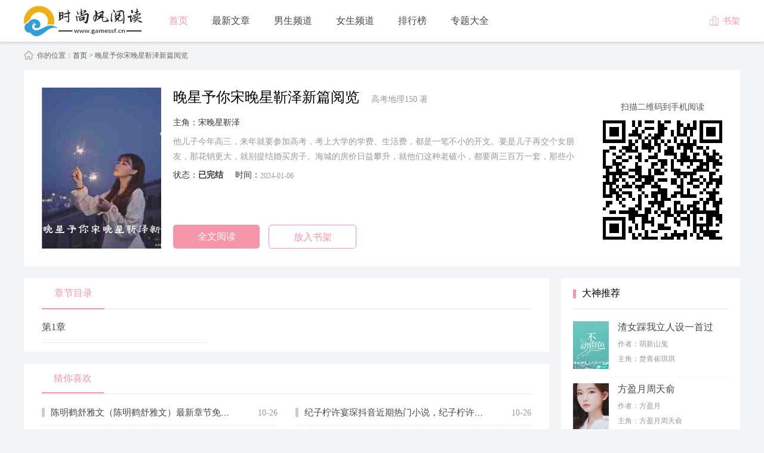

--- FILE ---
content_type: text/html;charset=utf-8
request_url: https://www.gamessf.cn/book/10680.html
body_size: 4529
content:
<!DOCTYPE html>
<html>
<head>
    <meta http-equiv="Content-Type" content="text/html; charset=utf-8" />
    <title>晚星予你宋晚星靳泽新篇阅览_主角叫宋晚星靳泽的小说全文阅读-时尚风阅读网</title>
    <meta name="keywords" content="晚星予你宋晚星靳泽新篇阅览, 高考地理150 , 宋晚星靳泽,晚星予你宋晚星靳泽新篇阅览小说" />
    <meta name="description" content="他儿子今年高三，来年就要参加高考，考上大学的学费、生活费，都是一笔不小的开支。要是儿子再交个女朋友，那花销更大，就别提结婚买房子。海城的房价日益攀升，就他们这种老破小，都要两三百万一套，那些小洋房大平层的，价格都是五百万以上的！这要不从宋晚星身上捞点，他自己可攒不够给儿子...火爆新书《晚星予你宋晚星靳泽新篇阅览》是来自作者佚名所编写的都市风格的小说，小说中的主人公是 宋晚星靳泽，文中感情叙述细腻，情节跌宕起伏，却又顺畅自然。下面是简介：,主角叫宋晚星靳泽的小说全文阅读" />
    <link rel="stylesheet" href="/css/style.css">
    <meta name="applicable-device" content="pc" />
	<meta name="mobile-agent" content="format=xhtml;url=https://m.gamessf.cn/book/10680.html">
	<meta name="mobile-agent" content="format=html5;url=https://m.gamessf.cn/book/10680.html">
	<link rel="alternate" media="only screen and(max-width: 640px)" href="https://m.gamessf.cn/book/10680.html" />
	<link rel="stylesheet" type="text/css" href="/css/base.css" />
	<script type="text/javascript" src="/js/jquery-1.9.1.min.js"></script>
	<script type="text/javascript" src="/js/jquery.superslide.2.1.1.js"></script>
	<script type="text/javascript" src="/js/qrcode.js"></script>
	<script type="text/javascript" src="/js/checkmobile.js"></script>
	<link rel="shortcut icon" href="/favicon.ico" />
	<link rel="stylesheet" type="text/css" href="/css/blue2.css" />
</head>

<body id="kus" class="page-book">
<div class="header">
	<div class="main">
		<a href="/" class="logo" style="background-image:url(/images/logo.png); "></a>
		<div class="nav"> 
			<a href="/" title="首页">首页</a>
			<a href="/news/" title="最新文章">最新文章</a>
			<a href="/nanpin/" title="男生频道">男生频道</a>
			<a href="/nvpin/" title="女生频道">女生频道</a>
			<a href="/top/" title="阅读排行榜">排行榜</a>
			<a href="/zt/" title="专题大全">专题大全</a>
		</div>
        <!--<form id="formsearch" autocomplete="off" onsubmit="checkSearchFocus('searchtxt')" action="/search" target="_blank" class="search"> <input type="text" name="q" placeholder="请输入书名/作者/标签" autocomplete="off"> <button type="submit" value="yes">搜索</button> </form>-->
		<div class="enroll">
			<a href="javascript:void(0)" class="click_pop"><i class="iconfont">&#xe605;</i>书架</a>
			<div class="bgPop"></div>
			<div class="pop">
				<div class="e-pop"></div>
				<div class="pop-foot"><input type="button" value="关闭" class="pop-cancel pop-close" /></div>
			</div>
		</div>
	</div>
</div>    <div class="column">你的位置：<a href="/"  title="时尚风阅读网" >首页 </a> &gt;  晚星予你宋晚星靳泽新篇阅览</div> <div class="ku-top">
            <img src="/uploads/2023/11/13/65523933cad81.jpg" alt="晚星予你宋晚星靳泽新篇阅览" />
            <h1>晚星予你宋晚星靳泽新篇阅览<i>高考地理150 著</i></h1>
            <div class="ku-top01">
                <div class="kt-01"></div>
                <div class="kt-04"></div>
                <span><i>主角：宋晚星靳泽</i></span>
                <div class="kt-02">他儿子今年高三，来年就要参加高考，考上大学的学费、生活费，都是一笔不小的开支。要是儿子再交个女朋友，那花销更大，就别提结婚买房子。海城的房价日益攀升，就他们这种老破小，都要两三百万一套，那些小洋房大平层的，价格都是五百万以上的！这要不从宋晚星身上捞点，他自己可攒不够给儿子...火爆新书《晚星予你宋晚星靳泽新篇阅览》是来自作者佚名所编写的都市风格的小说，小说中的主人公是 宋晚星靳泽，文中感情叙述细腻，情节跌宕起伏，却又顺畅自然。下面是简介：...</div>
                <span>
                    <i><em>状态：</em><u class="u-btn02">已完结</u></i>
                    <i><em>时间：</em><u class="u-btn03">2024-01-06</u></i>
                </span>
            </div>
            <div class="kt-03">
                <a href="javascript:void(0)" data-url="https://m.gamessf.cn/read.html" class="btn-01 reading">全文阅读</a>
                <a href="javascript:void(0)" data-bookid="10680" class="btn-02 add-bookshelf">放入书架</a>
            </div>
            <div class="eweima">
                <p>扫描二维码到手机阅读</p>
                <ul>
                    <li id="qs"></li>
                </ul>
            </div>
    </div>
    <div class="kulist">
        <div class="kulist-left">
            <div class="heads">
                <ul class="head-tabs">
                    <li>章节目录</li>
                </ul>
            </div>
            <div class="bd">
                <!-- 章节列表 -->
                <div class="chapter-list">
                    <ul>
											<li><a href="/news/35275.html" title="宋晚星靳泽 晚星予你宋晚星靳泽新篇阅览热门小说在哪免费看" target="_blank">第1章</a></li>
										</ul>
                </div>
            </div>
            <div class="related">
                <h4 class="tit3"><span>猜你喜欢</span></h4>
                <div class="related-list">
                    <ul>
													<li><a href="/news/91.html" title="陈明鹤舒雅文（陈明鹤舒雅文）最新章节免费阅读全文-陈明鹤舒雅文完结小说在线阅读" target="_blank">陈明鹤舒雅文（陈明鹤舒雅文）最新章节免费阅读全文-陈明鹤舒雅文完结小说在线阅读</a><span>10-26</span></li>
													<li><a href="/news/92.html" title="纪子柠许宴琛抖音近期热门小说，纪子柠许宴琛全集在线阅读" target="_blank">纪子柠许宴琛抖音近期热门小说，纪子柠许宴琛全集在线阅读</a><span>10-26</span></li>
													<li><a href="/news/93.html" title="热点小说纪子柠许宴琛最新章节免费阅读，纪子柠许宴琛小说全文无删减版" target="_blank">热点小说纪子柠许宴琛最新章节免费阅读，纪子柠许宴琛小说全文无删减版</a><span>10-26</span></li>
													<li><a href="/news/94.html" title="沈初雪陆哲军(沈初雪陆哲军)免费阅读最新章节" target="_blank">沈初雪陆哲军(沈初雪陆哲军)免费阅读最新章节</a><span>10-26</span></li>
													<li><a href="/news/95.html" title="沈初雪陆哲军小说完整版全文在线赏析-沈初雪陆哲军小说全文大结局已完结" target="_blank">沈初雪陆哲军小说完整版全文在线赏析-沈初雪陆哲军小说全文大结局已完结</a><span>10-26</span></li>
													<li><a href="/news/97.html" title="新上热文小说沈念念傅时璟 沈念念傅时璟最新章节" target="_blank">新上热文小说沈念念傅时璟 沈念念傅时璟最新章节</a><span>10-26</span></li>
													<li><a href="/news/99.html" title="沈念念傅时璟精彩热门小说无弹窗，沈念念傅时璟全文免费阅读" target="_blank">沈念念傅时璟精彩热门小说无弹窗，沈念念傅时璟全文免费阅读</a><span>10-26</span></li>
													<li><a href="/news/100.html" title="沈青语傅笙然免费小说 沈青语傅笙然全文阅读目录" target="_blank">沈青语傅笙然免费小说 沈青语傅笙然全文阅读目录</a><span>10-26</span></li>
													<li><a href="/news/101.html" title="热文沈青语傅笙然小说全文阅读-抖音新书热荐沈青语傅笙然" target="_blank">热文沈青语傅笙然小说全文阅读-抖音新书热荐沈青语傅笙然</a><span>10-26</span></li>
													<li><a href="/news/103.html" title="好看言情小说楚乔乔孟泽 楚乔乔孟泽结局是什么" target="_blank">好看言情小说楚乔乔孟泽 楚乔乔孟泽结局是什么</a><span>10-26</span></li>
													<li><a href="/news/105.html" title="全章节小说楚乔乔孟泽 楚乔乔孟泽免费全文阅读" target="_blank">全章节小说楚乔乔孟泽 楚乔乔孟泽免费全文阅读</a><span>10-26</span></li>
													<li><a href="/news/106.html" title="急求秦九川云染蓝河云川小说免费资源" target="_blank">急求秦九川云染蓝河云川小说免费资源</a><span>10-26</span></li>
											</ul>
                </div>
            </div>
            <div class="txtboxe" id="specialbox">
                <div class="hd">
                    <ul><li class="on">大家还在看</li></ul>
                </div>
                <div class="bd">
					<div>
                        <ul>
													<li><a target="_blank" href="/book/103.html"><img src="/uploads/2023/10/26/653a8c2560d3e.jpg" alt="来迟" /><b>来迟</b></a><span><i>作者：林言</i><em>主角：周叙林言</em></span> </li>
													<li><a target="_blank" href="/book/104.html"><img src="/uploads/2023/10/26/653a8c275abc4.jpg" alt="童楠薄言臻" /><b>童楠薄言臻</b></a><span><i>作者：薄言臻</i><em>主角：童楠薄言臻</em></span> </li>
													<li><a target="_blank" href="/book/105.html"><img src="/uploads/2023/10/26/653a8c289ce46.jpg" alt="学渣被顶级学府特招，全校震惊！" /><b>学渣被顶级学府特招，全校震惊！</b></a><span><i>作者：龙泉东星</i><em>主角：苏木孙翔</em></span> </li>
													<li><a target="_blank" href="/book/106.html"><img src="/uploads/2023/10/26/653a8c2950c1d.jpg" alt="凶猛老太婆" /><b>凶猛老太婆</b></a><span><i>作者：文聪</i><em>主角：文聪束脩</em></span> </li>
													<li><a target="_blank" href="/book/107.html"><img src="/uploads/2023/10/26/653a8c2a4c564.jpg" alt="寡妇梦破碎，她收拾包狱要出家！" /><b>寡妇梦破碎，她收拾包狱要出家！</b></a><span><i>作者：赵瑾</i><em>主角：赵瑾裴承志</em></span> </li>
													<li><a target="_blank" href="/book/108.html"><img src="/uploads/2023/10/26/653a8c2b14961.jpg" alt="沈姣裴谨" /><b>沈姣裴谨</b></a><span><i>作者：沈姣</i><em>主角：沈姣裴谨</em></span> </li>
												</ul>
                    </div>
				</div>
            </div>
            <div class="ku-04">
                <h4 class="tit3"><span>最新收录</span></h4>
                <ul class="ts">
										<li><a href="/book/109.html" target="_blank"><img src="/uploads/2023/10/26/653a8c2bd755c.jpg" alt="宋知夏陆宴白" /><b>宋知夏陆宴白</b></a><i>陆宴白-著</i></li>
										<li><a href="/book/110.html" target="_blank"><img src="/uploads/2023/10/26/653a8c2cd0488.jpg" alt="孟珏霜倪容恒" /><b>孟珏霜倪容恒</b></a><i>孟珏霜-著</i></li>
										<li><a href="/book/111.html" target="_blank"><img src="/uploads/2023/10/26/653a8c2defb0c.jpg" alt="唐诗仪付誉谦" /><b>唐诗仪付誉谦</b></a><i>唐诗仪-著</i></li>
										<li><a href="/book/112.html" target="_blank"><img src="/uploads/2023/10/26/653a8c2ee1792.jpg" alt="姜九歌傅燕行" /><b>姜九歌傅燕行</b></a><i>姜九歌-著</i></li>
										<li><a href="/book/113.html" target="_blank"><img src="/uploads/2023/10/26/653a8c2fb250d.jpg" alt="桑舒岑宴珣" /><b>桑舒岑宴珣</b></a><i>桑舒岑-著</i></li>
										<li><a href="/book/114.html" target="_blank"><img src="/uploads/2023/10/26/653a8c3079503.jpg" alt="神医小娇妻救了国公府满门" /><b>神医小娇妻救了国公府满门</b></a><i>赫知冉-著</i></li>
										<li><a href="/book/115.html" target="_blank"><img src="/uploads/2023/10/26/653a8c311729e.jpg" alt="渣女踩我立人设一首过火引爆全网" /><b>渣女踩我立人设一首过火引爆全网</b></a><i>萌新山鬼-著</i></li>
										<li><a href="/book/116.html" target="_blank"><img src="/uploads/2023/10/26/653a8c31f3b55.jpg" alt="方盈月周天俞" /><b>方盈月周天俞</b></a><i>方盈月-著</i></li>
										<li><a href="/book/117.html" target="_blank"><img src="/uploads/2023/10/26/653a8c32dd60f.jpg" alt="凌司夜林希" /><b>凌司夜林希</b></a><i>凌司夜-著</i></li>
										<li><a href="/book/118.html" target="_blank"><img src="/uploads/2023/10/26/653a8c33b7b7f.jpg" alt="追杀一击" /><b>追杀一击</b></a><i>魏疆-著</i></li>
										<li><a href="/book/119.html" target="_blank"><img src="/uploads/2023/10/26/653a8c34a7fde.jpg" alt="凤九卿轩辕容锦" /><b>凤九卿轩辕容锦</b></a><i>轩辕容锦-著</i></li>
										<li><a href="/book/120.html" target="_blank"><img src="/uploads/2023/10/26/653a8c35c0753.jpg" alt="梦月荆棘" /><b>梦月荆棘</b></a><i>纪宁-著</i></li>
									</ul>
            </div>
            
        </div>
        <div class="kulist-right">
            <div class="ku-03">
                <h4 class="tit4">大神推荐</h4>
                <ul class="ts">
										<li class="ku-li01"><a href="/book/115.html" target="_blank"><img src="/uploads/2023/10/26/653a8c311729e.jpg" alt="渣女踩我立人设一首过火引爆全网" /><b>渣女踩我立人设一首过火引爆全网</b></a><i>作者：萌新山鬼</i><span>主角：楚青崔琪琪</span></li>
										<li class="ku-li01"><a href="/book/116.html" target="_blank"><img src="/uploads/2023/10/26/653a8c31f3b55.jpg" alt="方盈月周天俞" /><b>方盈月周天俞</b></a><i>作者：方盈月</i><span>主角：方盈月周天俞</span></li>
										<li class="ku-li01"><a href="/book/117.html" target="_blank"><img src="/uploads/2023/10/26/653a8c32dd60f.jpg" alt="凌司夜林希" /><b>凌司夜林希</b></a><i>作者：凌司夜</i><span>主角：凌司夜林希</span></li>
										<li class="ku-li01"><a href="/book/118.html" target="_blank"><img src="/uploads/2023/10/26/653a8c33b7b7f.jpg" alt="追杀一击" /><b>追杀一击</b></a><i>作者：魏疆</i><span>主角：魏冉阿景魏疆</span></li>
										<li class="ku-li01"><a href="/book/119.html" target="_blank"><img src="/uploads/2023/10/26/653a8c34a7fde.jpg" alt="凤九卿轩辕容锦" /><b>凤九卿轩辕容锦</b></a><i>作者：轩辕容锦</i><span>主角：凤九卿轩辕容锦</span></li>
										<li class="ku-li01"><a href="/book/120.html" target="_blank"><img src="/uploads/2023/10/26/653a8c35c0753.jpg" alt="梦月荆棘" /><b>梦月荆棘</b></a><i>作者：纪宁</i><span>主角：纪宁陆勐</span></li>
									</ul>
            </div>
            <div class="ku-03">
                <h4 class="tit4">同类排行</h4>
					<ul>
											<li class="ku-li01">
							<a href="/book/103.html" target="_blank">
								<img src="/uploads/2023/10/26/653a8c2560d3e.jpg" alt="来迟" />
								<b>来迟</b>
							</a>
							<i>作者：林言</i>
							<span>主角：周叙林言</span>
						</li>
											<li class="ku-li ku-li02"><em>2</em><a href="/book/104.html" target="_blank"><b>童楠薄言臻</b><i>薄言臻</i></a></li>
											<li class="ku-li ku-li03"><em>3</em><a href="/book/105.html" target="_blank"><b>学渣被顶级学府特招，全校震惊！</b><i>龙泉东星</i></a></li>
											<li class="ku-li ku-li04"><em>4</em><a href="/book/106.html" target="_blank"><b>凶猛老太婆</b><i>文聪</i></a></li>
											<li class="ku-li ku-li05"><em>5</em><a href="/book/107.html" target="_blank"><b>寡妇梦破碎，她收拾包狱要出家！</b><i>赵瑾</i></a></li>
											<li class="ku-li ku-li06"><em>6</em><a href="/book/108.html" target="_blank"><b>沈姣裴谨</b><i>沈姣</i></a></li>
											<li class="ku-li ku-li07"><em>7</em><a href="/book/109.html" target="_blank"><b>宋知夏陆宴白</b><i>陆宴白</i></a></li>
											<li class="ku-li ku-li08"><em>8</em><a href="/book/110.html" target="_blank"><b>孟珏霜倪容恒</b><i>孟珏霜</i></a></li>
											<li class="ku-li ku-li09"><em>9</em><a href="/book/111.html" target="_blank"><b>唐诗仪付誉谦</b><i>唐诗仪</i></a></li>
											<li class="ku-li ku-li010"><em>10</em><a href="/book/112.html" target="_blank"><b>姜九歌傅燕行</b><i>姜九歌</i></a></li>
										</ul>
                
            </div>
        </div>
    </div>
<div id="foot">
	<p class="icp2">如有内容侵犯您的合法权益，请及时与我们联系，我们将第一时间安排处理。<a target="_blank" href="/about.html">联系我们</a></p>
	<p class="icp3">Copyright &copy; 2008-2026 <a href="https://www.gamessf.cn">时尚风阅读网</a>. All Rights Reserved <a href="https://beian.miit.gov.cn/" rel="nofollow" target="_blank">鲁ICP备18042150号-35</a></p>
	<p class="icp1"><script language="javascript" src="/js/tongji.js"></script></p>
</div><script type="text/javascript" src="/js/index.js"></script>
</body>
</html>

--- FILE ---
content_type: text/css
request_url: https://www.gamessf.cn/css/style.css
body_size: 8909
content:
.fixeds{top:0!important;width:300px}
.zhezhao{width:100%;overflow:hidden;background:#f1f2f6}
.txtboxe{width:880px;overflow:hidden;background:#fff;border-top:20px solid #f3f4f5}
.txtboxe h4{height:45px;line-height:45px;text-indent:15px;font-size:18px;position:relative;background:#cfd9db;color:#333}
.txtboxe h4.h401{border-bottom:1px solid #f1f2f6;background:0 0;color:#333}
.txtboxe .hd{clear:both;border-bottom:1px solid #f1f2f6;overflow:hidden;zoom:1;font-size:16px;height:50px;line-height:50px;margin:0 30px}
.txtboxe .hd ul li.on{border-bottom:2px solid #f0715c;color:#f0715c;height:48px}
.txtboxe .hd ul li{float:left;display:inline;padding:0 20px 0 20px;cursor:pointer}
.txtboxe .bd ol{width:880px;overflow:hidden;margin-bottom:20px}
.txtboxe .bd ol li{width:825px;position:relative;height:90px;margin:20px 30px 0 30px}
.txtboxe .bd ol li img{position:absolute;left:0;width:156px;height:90px}
.txtboxe .bd ol li b{position:absolute;left:170px;top:5px;font-size:16px;font-weight:100}
.txtboxe .bd ol li p{position:absolute;left:170px;top:7px;height:75px;overflow:hidden;line-height:25px;color:#999;font-size:14px}
.txtboxe .bd ul li{margin:0 0 20px 30px;border:1px solid #f2f2f2;width:252px;height:135px;float:left;display:inline;position:relative}
.txtboxe .bd ul li img{position:absolute;left:20px;top:20px;height:95px;width:75px}
.txtboxe .bd ul li b{position:absolute;left:110px;top:28px;font-size:16px;display:block;height:20px;line-height:20px;overflow:hidden;width:130px}
.txtboxe .bd ul li i{position:absolute;left:110px;top:65px;font-size:12px;color:#999}
.txtboxe .bd ul li em{position:absolute;left:110px;top:90px;font-size:12px;color:#999;height:20px;line-height:20px;overflow:hidden;display:block}
.txtboxe .bd ul li a.btn_03{position:absolute;left:110px;top:90px;padding:2px 5px;border:1px solid #55c75d;color:#55c75d}
.hots,.ku,.ku-top,.kulist,.special,.specials{width:1200px;margin:15px auto 0 auto;overflow:hidden}
.hots .hd{width:220px;float:left;display:inline;background:#fff;padding:5px 0 20px 0}
.hots .hd li{height:38px;line-height:38px;border-bottom:1px dashed #f2f2f2;margin:0 20px;text-align:center;cursor:pointer;font-size:14px}
.hots .hd li.on a{color:#42c02e}
.hots .bd{width:960px;float:right;display:inline;background:#fff}
.tit{height:45px;line-height:45px;font-size:18px;margin:0 20px;position: relative;text-indent:15px;position:relative;border-bottom:1px solid #efefef}
.tit:after{
	position: absolute;
	content: " ";
	display: block;
	width: 5px;
	height: 16px;
	background: #f0715c;
	border-radius: 10px;
	top: 14px
}
.bd-01{padding:0 0 20px 0;overflow:hidden}
.bd-01 ul{width:280px;float:left;margin:10px 20px 0 20px}
.bd-01 li.c-li{height:45px;line-height:45px;background:#eceaef;position:relative;font-size:18px;text-indent:20px;border:0;padding:0}
.bd-01 li.c-li01{height:130px;position:relative;margin:20px 0 0 0}
.bd-01 li.c-li01 a{position:absolute;left:0;top:0}
.bd-01 li.c-li01 img{position:absolute;left:0;width:100px;height:130px}
.bd-01 li.c-li01 b{position:absolute;left:110px;top:2px;font-size:16px;height:20px;line-height:20px;display:block;overflow:hidden;width:100px}
.bd-01 li.c-li01 i{position:absolute;left:110px;top:30px;color:#999}
.bd-01 li.c-li01 i a{left:43px;top:0;width:125px}
.bd-01 li.c-li01 p{position:absolute;left:110px;top:55px;height:75px;overflow:hidden;color:#999;line-height:23px}
.bd-01 li{height:20px;position:relative;margin:10px 0 0 0;padding-bottom:10px;border-bottom:1px solid #f2f2f2}
.bd-01 li span{position:absolute;left:0;top:0;background:#ccc;height:20px;width:20px;color:#fff;text-align:center;line-height:20px;z-index:1;border-radius:2px}
.bd-01 li a{position:absolute;left:30px;top:0}
.bd-01 li.c-li01 span{background:#ffa13b}
.bd-01 li.c-li02 span{background:#ff9696}
.bd-01 li.c-li03 span{background:#54bbea}
.bd-02.d-right{width:960px;float:right;display:inline;background:#fff;padding-top:20px}
.hot-l02:after{
	position: absolute;
	content: " ";
	display: block;
	width: 5px;
	height: 16px;
	background: #f0715c;
	border-radius: 10px;
	top: 3px
}
.hot-l02{overflow:hidden;height:30px;line-height:20px;font-size:18px;margin:0 20px 20px 20px;text-indent:15px;position:relative;border-bottom:1px solid #efefef}
.hot-l02 a.c0{float:right;font-size:14px}
.hot-l03{margin:10px 20px 20px 20px;overflow:hidden}
.hot-l03 a{margin-right:15px;float:left;display:inline;border:1px solid #f2f2f2;padding:2px 5px}
.hot-l03 a.fb{border:1px solid #f0715c;background:#f0715c;color:#fff}
.bd-02{padding:20px 0 0 0}
.bd-02 li{height:130px;position:relative;margin:0 20px 20px 20px;padding-bottom:20px;border-bottom:1px solid #f2f2f2}
.bd-02 li span{position:absolute;left:0;top:0;display:block;line-height:30px;font-weight:700;font-size:14px;color:#fff;width:30px;height:30px;background:url(/images/ico-phlist.png) no-repeat -1px 0;z-index:1;background-size:126px;text-align:center;text-decoration:none}
.bd-02 li img{position:absolute;left:35px;width:100px;height:130px}
.bd-02 li b{position:absolute;left:150px;top:0;font-size:18px;height:20px;line-height:20px;display:block;overflow:hidden;width:500px}
.bd-02 li div{position:absolute;left:150px;top:30px;font-size:14px;color:#999}
.bd-02 li div i{margin-right:20px}
.bd-02 li div i a{margin-right:10px;color:#999}
.bd-02 li div i a:hover{color:#f0715c}
.bd-02 li p{position:absolute;left:150px;top:55px;height:50px;overflow:hidden;font-size:14px;color:#999;line-height:25px}
.bd-02 li em{position:absolute;left:150px;top:112px;color:#999}
.bd-02 li.b-li01 span{background-position:-95px 0}
.bd-02 li.b-li02 span{background-position:-64px 0}
.bd-02 li.b-li03 span{background-position:-33px 0}
.ku-left{width:180px;float:left;display:inline;background:#fff;padding:20px 20px 10px 20px;top:0}
.ku-left div{width:180px;overflow:hidden;height:30px;line-height:20px;font-size:18px;margin:0 0 20px 0;background:url(/images/xxs_01.png) no-repeat 0 -648px;text-indent:15px;position:relative;border-bottom:1px solid #efefef}
.ku-left div a{margin-right:15px}
.ku-left div a.current{color:#f0715c}
.ku-left ul{width:180px;overflow:hidden}
.ku-left li{overflow:hidden;margin-bottom:15px;border-bottom:1px solid #f2f2f2;padding-bottom:15px}
.ku-left li a{float:left;display:inline;margin: 15px 8px 0 0;padding:2px 2px;border-radius:3px;font-size:12px;/* padding: 2px 5px; */}
.ku-left a.on2{background:#42c02e;/* padding:2px 5px; */color:#fff;}
.ku-left p{font-size:16px}
.ku-right{width:960px;float:right;display:inline;background:#fff;padding-top:20px}
.ku-right ul{margin:0 20px;overflow:hidden}
.ku-right li{height:130px;position:relative;margin:0 0 20px 0;padding-bottom:20px;border-bottom:1px solid #f2f2f2;width:460px;float:left;display:inherit}
.ku-right li img{position:absolute;left:0;width:100px;height:130px}
.ku-right li b{position:absolute;left:115px;top:0;font-size:16px;height:20px;line-height:20px;display:block;overflow:hidden;width:300px}
.ku-right li div{position:absolute;left:115px;top:30px;font-size:12px;color:#999}
.ku-right li div i{margin-right:20px}
.ku-right li div i.aicon-i{background:url(/images/tb2.png) no-repeat 0 3px;background-size:13px;padding-left:17px}
.ku-right li p{position:absolute;left:115px;top:55px;height:40px;overflow:hidden;font-size:12px;color:#999;line-height:20px;width:325px}
.ku-right li p.time{top: 100px;}
.ku-right li a.btn_01{position:absolute;left:115px;top:103px;padding:4px 10px;background:#f0715c;color:#fff;border-radius:3px}
.ku-top{background:#fff;position:relative;height:330px}
.ku-top img{width:200px;height:270px;position:absolute;left:30px;top:30px}
.ku-top h1{position:absolute;left:250px;top:30px;font-size:24px}
.ku-top h1 i{font-size:14px;color:#999;margin-left:20px}
.ku-top .ku-top01{position:absolute;left:250px;top:70px}
.ku-top .kt-01{margin-bottom:10px;overflow:hidden}
.ku-top .kt-01 a{border:1px solid #42c02e;color:#42c02e;margin-right:15px;border-radius:5px;width:45px;height:20px;line-height:20px;text-align:center;float:left;display:inline}
.ku-top span{width:100%;display:block;font-size:14px;color:#333;overflow:hidden}
.ku-top span i{margin-right:20px;float:left;display:inline}
.ku-top span i em,.ku-top span i u{float:left;display:inline}
.ku-top span i u.u-btn03{height:20px;line-height:20px;font-size:12px;overflow:hidden;color:#999}
.ku-top span i u.u-btn01{color:#000;font-family:Georgia,'Times New Roman',Times,serif;position:relative;top:3px;font-weight:900}
.ku-top span i u.u-btn02{color: #333;font-weight:900;}
.ku-top .kt-02{width:675px;line-height:25px;font-size:14px;color: #999;height:50px;overflow:hidden;margin:10px 0;}
.ku-top .kt-03{position:absolute;left:250px;bottom:30px}
.ku-top .btn-03,.ku-top .kt-03 a{width:145px;height:40px;text-align:center;line-height:40px;float:left;display:inline;margin-right:15px;border-radius:5px;font-size:16px}
.ku-top .btn-03,.ku-top a.btn-01{background:#f0715c;color:#fff;cursor:pointer}
.ku-top a.btn-02{border:1px solid #000;height:38px}
.weixin{display:none;background:#fff;position:absolute;right:10px;top:12px;width:250px;height:305px;z-index:129;border:1px solid #ccc}
.weixin .hides{position:absolute;right:10px;top:13px;cursor:pointer;width:20px;height:20px;background:#f2f2f2 url(/images/closebtn.png) no-repeat;z-index:999;border:1px solid #ccc;border-radius:100px}
.weixin u{font-size:20px;font-weight:900;color:#f0715c}
.wx_01{text-align:center;position:relative}
.wx_01 h4{font-size:18px;text-align:center;background:#f0715c;height:40px;line-height:40px;color:#fff}
.wx_01 .img{width:200px;height:200px;margin:30px auto 0 auto;position:inherit;left:0;top:0;background:url(/images/1.jpg) no-repeat;background-size:199px}
.wx_01 .img01{background:url(/images/2.jpg) no-repeat;background-size:199px}
.wx_01 p{text-align:left;margin-left:10px;height:50px;line-height:30px;font-size:14px}
.wx_01 p em{text-transform:uppercase;background:#f0715c;color:#fff;padding:5px 10px;border-radius:5px;cursor:pointer;margin:10px auto;width:100px;text-align:center;margin-left:15px}
.wx_01 p em:hover{background:#000}
#fuzhi{display:none;width:500px;height:600px;position:absolute;left:0;top:0;z-index:999;background:#fff;padding:200px 0 0 0}
#fuzhi b{height:85px;width:100%;line-height:35px;text-align:center;background:#999;display:block;font-size:20px;border-radius:5px 5px 0 0;padding-top:15px;font-weight:900}
#fuzhi u{font-size:16px;color:#000;font-weight:900}
#fuzhi em{height:50px;width:100%;line-height:50px;text-align:center;background:#f2f2f2;cursor:pointer;display:block;border-radius:0 0 5px 5px}
.ku-top .kt-04{margin-bottom:10px}
.eweima{position:absolute;right:30px;top:50px;width:200px;height:265px}
.eweima li,.eweima ul{width:200px;height:200px}
.eweima p{text-align:center;height:25px;line-height:25px;width:200px;overflow:hidden;font-size:14px;color:#575555;margin-bottom:10px}
.eweim{width:200px;height:265px;margin:0 auto;padding:20px 40px;border:1px solid #ccc}
.eweim li,.eweim ul{width:200px;height:200px}
.eweim p{text-align:center;height:25px;line-height:25px;width:200px;overflow:hidden;font-size:14px;color:#575555;margin-bottom:10px}
.eweims{width:200px;height:265px;margin:0 auto;padding:20px 40px;border:1px solid #ccc}
.eweims li,.eweims ul{width:200px;height:200px}
.eweims p{text-align:center;height:25px;line-height:25px;width:200px;overflow:hidden;font-size:14px;color:#575555;margin-bottom:10px}
.kulist{margin-top:20px}
.kulist-left{float:left;display:inline;background:#fff;width:880px}
.heads{margin:0 30px 0 30px;height:50px;line-height:50px;border-bottom:2px solid #f2f2f2;font-size:16px}
.heads li{width:105px;float:left;display:inline;margin-right:20px;text-align:center;cursor:pointer}
.heads li.on{border-bottom:2px solid #f0715c;color:#f0715c}
.textbox{padding:15px 30px 0 30px;font-family:PingFangSC-Regular,'-apple-system',Simsun}
.textbox .content{overflow:hidden}
.textbox div,.textbox p{line-height: 26px;color:#666;margin-bottom: 10px;font-size: 14px;font-family:PingFangSC-Regular,'-apple-system',Simsun;}
.textbox p strong{font-weight:900}
.textbox h3{font-size:16px;padding:0 0 0 40px;margin:0 0 10px 0;font-weight:700;background:#f6f6f6 url(/images/gameicon.png) no-repeat 15px 9px;height:40px;line-height:40px}
.ku-01,.ku-02,.ku-04{border-top:20px solid #f3f4f5}
.ku-01 ul{margin:20px 30px 10px 30px;overflow:hidden}
.ku-01 ul li{float:left;display:inline;height:20px;padding-bottom:10px;margin-bottom:10px;border-bottom:1px dashed #f2f2f2;width:50%;text-indent:20px;position:relative;font-size:14px}
.ku-01 ul li a{position:absolute;left:0;height:20px;overflow:hidden}
.ku-01 ul li em{position:absolute;right:0;color:#999;width:18px;height:19px;display:block}
.ku-01 ul li em.ku-em01{background:url(/images/xzai_b.png) no-repeat 0 0}
.ku-01 ul li.ku-li01{width:100%;height:1px;margin:20px 0;padding:0;border-bottom:1px solid #f2f2f2;text-indent:0}
.ku-a1{width:150px;display:block;border:1px solid red;padding:5px 10px;margin:20px auto;text-align:center;border-radius:5px}
.tit3{margin:0 30px 0 30px;height:50px;line-height:50px;border-bottom:2px solid #f2f2f2;font-size:16px;text-indent:0}
.tit3 span{border-bottom:2px solid #f0715c;color:#f0715c;text-align:center;padding:15px 20px}
.kulist-right{float:right;display:inline;width:300px}
.ku-02.t2{position:relative}
.slidetxtbox a.prev{position:absolute;right:34px;top:21px;background:url(/images/tb3.png) no-repeat 0 3px;background-size:15px;height:20px;display:block;line-height:20px;padding-left:20px;cursor:pointer}
.slidetxtbox a.prev:hover{background-position:0 -24px}
.ku-02 .ku-txt{margin:20px 30px;position:relative;height:120px}
.ku-02 .ku-txt img{position:absolute;left:0;top:0;height:120px;width:260px}
.ku-02 .ku-txt b{position:absolute;left:280px;top:0;font-size:18px}
.ku-02 .ku-txt p{position:absolute;left:280px;top:40px;height:80px;overflow:hidden;line-height:25px;color:#999}
.ku-tit01{margin-top:20px;overflow:hidden}
.ku-02 ul li{margin:0 0 20px 30px;border:1px solid #f2f2f2;width:252px;height:135px;float:left;display:inline;position:relative}
.ku-02 ul li img{position:absolute;left:20px;top:20px;height:95px;width:75px}
.ku-02 ul li b{position:absolute;left:110px;top:20px;font-size:16px;display:block;height:20px;line-height:20px;overflow:hidden;width:130px}
.ku-02 ul li i{position:absolute;left:110px;top:50px;font-size:12px;color:#999}
.ku-02 ul li a.btn_01{position:absolute;left:110px;top:90px;padding:2px 5px;border:1px solid #55c75d;color:#55c75d}
.ku-03{background:#fff;margin-bottom:20px;padding-bottom:10px;overflow:hidden}
.tit4{position: relative;margin:0 20px 0 20px;height:50px;line-height:50px;border-bottom:2px solid #f2f2f2;/* background:url(/images/xxs_01.png) no-repeat 0 -632px; */text-indent:15px;font-size:16px}
.tit4:after{
	position: absolute;
	content: " ";
	display: block;
	width: 5px;
	height: 16px;
	background: #f0715c;
	border-radius: 10px;
	top: 18px
}
.ku-03 ul{margin:20px 20px 0 20px;overflow:hidden}
.ku-03 p{margin:0 20px;line-height:25px;margin-top:10px}
.ku-03 li.ku-li01{height:80px;margin-bottom:10px;position:relative}
.ku-03 li.ku-li01 img{position:absolute;left:0;top:0;height:80px;width: 60px;}
.ku-03 li.ku-li01 b{position:absolute;left: 75px;top:0;display:block;width:170px;font-size:16px;height:20px;overflow:hidden;}
.ku-03 li.ku-li01 i{position:absolute;left: 75px;top:30px;display:block;width:170px;font-size:12px;color:#999;overflow:hidden;text-overflow:ellipsis;white-space:nowrap;}
.ku-03 li.ku-li01 span{position:absolute;left: 75px;top:55px;display:block;width:170px;font-size:12px;color:#999;}
.ku-03 li.ku-li{height:20px;overflow:hidden;margin-bottom:10px;position:relative}
.ku-03 li.ku-li em{width:20px;height:20px;position:absolute;left:0;line-height:20px;color:#999}
.ku-03 li.ku-li span{position:absolute;right:0;padding:0 3px;height:18px;color:#fe7031;border:1px solid #ffc6ad}
.ku-03 li.ku-li a{position:absolute;left:20px;width:200px;height:20px;overflow:hidden;display:block}
.ku-03 li.ku-li a i{margin-left:5px;color:#999;font-size:12px;background:url(/images/tb2.png) no-repeat 0 2px;padding-left:17px}
.ku-03 li.ku-li02 em,.ku-03 li.ku-li03 em{color:#cf4b4b}
.ku-03.ts{padding-bottom:15px}
.ku-03 div a{width:260px;margin:15px 20px 0 20px;float:left;display:inline;height:20px;text-overflow:ellipsis;white-space:nowrap;overflow:hidden}
.ts li.ku-li01{padding-bottom:13px;border-bottom:1px dashed #f2f2f2}
.ku-04{padding-bottom:20px}
.ku-04 li{float:left;display:inline;width:137px;text-align:center;margin:20px 0 0 9px}
.ku-04 li img{width:75px;height:95px}
.ku-04 li b,.ku-04 li i{width:90%;padding:0 5%;display:block;height:20px;overflow:hidden;line-height:20px}
.ku-04 li i,.ku-04 li i a{font-size:12px;color:#999}
.specials{background:#fff}
.special{overflow:hidden}
.special-top{background:#fff;padding-bottom:20px;overflow:hidden}
.special-top a{width:275px;height:170px;float:left;display:inline;margin:20px 0 0 20px}
.special-top img{width:100%;height:135px}
.special-top b{width:100%;display:block;height:20px;overflow:hidden;line-height:20px;text-align:center;margin-top:10px}
.special_top{height:295px;position:relative;background:#fff}
.special_top img{position:absolute;left:20px;top:20px;width:540px;height:250px}
.special_top h1{position:absolute;left:580px;top:30px;font-size:18px}
.special_top span{position:absolute;left:580px;top:70px;font-size:12px;color:#999}
.special_top span em{margin-right:15px}
.special_top div.special_content{position:absolute;left:580px;top:95px;line-height:25px;padding-right:20px;color:#666}
.special_top div.bdsharebuttonbox{position:absolute;left:580px;bottom:26px}
.special ul{width:1260px}
.special ul li{width:387px;height:160px;position:relative;background:#fff;float:left;display:inline;margin:20px 20px 0 0}
.special ul li img{position:absolute;left:20px;top:20px;width:85px;height:120px}
.special ul li b{position:absolute;left:120px;top:20px;font-size:16px}
.special ul li em{position:absolute;left:120px;top:50px;font-size:12px;color:#999}
.special ul li div{position:absolute;left:120px;top:70px;font-size:12px;color:#999}
.special ul li div i{margin-right:15px}
.special ul li p{position:absolute;left:120px;top:90px;font-size:12px;color:#666;width:250px;line-height:25px;height:50px;overflow:hidden}
.comment{float:left;display:inline;overflow:hidden;background-color:#fff;padding:0 30px 20px 30px;border-top:20px solid #f3f4f5;width:820px}
.comment h4{margin:0}
.comment h5{margin-top:10px}
.comment h5 em{font-size:14px;color:#666}
.comment h6{width:800px;height:50px;line-height:50px;font-size:15px;float:left;display:inline}
.comment_1{width:819px;height:auto;margin-top:20px;margin-bottom:10px;float:left;display:inline}
.comment_11{width:635px;height:auto;float:left;display:inline}
.comment_11 li{float:left;display:inherit;font-size:14px;margin-right:10px}
.comment_11 li img{width:40px;height:40px}
.comment_112{width:560px}
.comment_11 p{margin-bottom:5px;line-height:20px!important;color:#999;line-height:25px}
.comment_11 li span{color:#55c75d}
.comment_12{width:180px;height:60px;float:right;display:inline}
.comment_12 li{margin-left:30px;font-size:12px;float:right;display:inline;margin-right:10px;width:130px;text-align:right;margin-bottom:10px}
.comment_12 li p{margin-top:5px;margin-left:10px}
.comment_12 li p a{background:#fafafa;color:#999;line-height:20px;border:#999 1px solid;font-size:10px;float:left;display:inline;border-radius:3px;padding:0 5px}
.comment_12 .comment_a1{float:left!important;display:inline;padding:0!important}
.comment_12 .comment_a2{float:right;display:inline;padding:0!important}
.comment_12 li p a:hover{background:#55c75d;color:#fff;text-decoration:none;border:#55c75d 1px solid}
.comment_13{width:819px;margin:10px 0 20px 0;-margin-bottom:0;float:left;display:inline;height:1px;border-bottom:1px dotted #e5e5e5}
.comment_2{width:650px;height:30px;margin:0 auto;overflow:hidden;text-align:center;font-size:14px}
.comment_2 a:hover{color:#f33;text-decoration:underline}
.IconBox{float:left;display:inline}
.InBox{width:818px;border:1px #dbdbdc solid;margin-top:10px}
.ExpBoxa img{margin-top:-2px;-margin-top:5px}
.ExpBoxa em{-margin-bottom:-10px}
.Top01 textarea{width:796px;height:110px;border:0 none;color:#bdbfc1;font-size:15px;padding:10px;resize:none;overflow-x:hidden;overflow-y:hidden;color:#666}
.BtBox{height:38px;line-height:38px;vertical-align:middle;background-color:#f7f7f7;border-top:1px #dbdbdc solid}
.ExpBox{float:left;display:inline;width:38px;height:38px;border-right:1px #dbdbdc solid;background:url(/images/xz_a33.png) no-repeat center center}
.ExpBox a{display:block}
.ExpBoxa{float:right;display:inline}
#verifycode{height:21px;line-height:21px;width:100px;-margin-top:5px}
.btn_b1{width:81px;height:39px;background:#55c75d;border:0;font-size:14px}
.Bt01{float:right;width:80px;height:38px;line-height:34px;text-align:center;border-left:1px #dbdbdc solid;background-color:#55c75d;font-size:16px}
.Bt01{display:block;color:#fff}
.Bt01:hover{background-color:#2c9426}
.Lang{border-bottom:1px #afafb0 dotted;padding:20px;padding-bottom:0}
.Lang dl{overflow:hidden;zoom:1}
.Lang dl dt{float:left;display:inline;width:50px;margin-right:10px}
.Lang dl dd{float:right;display:inline;width:700px;line-height:26px;zoom:1}
.Lang dl dd a{font-size:16px;float:left;display:inline;margin-right:10px;color:#1e50a2}
.Lang dl dd span{float:right;display:inline;color:#7e7e7e}
.Lang dl dd i{float:left;font-style:normal;color:#999}
.Lang p{position:relative;height:28px}
.Lang p a{position:absolute;right:0;top:0;background-color:#fcf7f7;border:1px #e1e0e0 solid;height:28px;line-height:28px;text-align:center;padding:0 10px}
.Lang p a:hover{border:1px #999 solid;background:#15b50d;color:#fff}
.Lang p .a4{position:absolute;right:80px;top:0}
.Lang .Reply{border:1px #70b070 solid;background-color:#d8f2d8;margin:5px 0 10px 0;padding:0 10px 10px 10px}
.Lang .Reply .ReplyPeo{display:block;height:34px;line-height:34px}
.mainleft{width:880px;float:left;background:#fff}
.bd_centerw .title{color:#202020;font-weight:700;text-align:center;font-size:22px}
.bd_centerw .about{border-bottom:1px #ddd solid;color:#8a8a8a;font:12px/2 Verdana,Arial;margin-top:5px;margin-bottom:10px;padding-bottom:10px;text-align:center}
.bd_center p{line-height:30px;color:#666;margin-bottom:15px;font-size:16px}
.bd_center p strong{font-weight:900}
.bd_center h3{font-size:16px;padding:0 0 0 40px;margin:0 0 10px 0;font-weight:700;background:#f6f6f6 url(/images/gameicon.png) no-repeat 15px 9px;height:40px;line-height:40px}
.bd_center{padding:20px 20px 0 20px;overflow:hidden;border-top:0}
.bd_centerw img{max-width:800px;
    vertical-align: middle;
    display: block;
    margin: 0 auto;}
#article .bd_centerw p{font-size:16px;color:#666}
.read-btn{height:40px;overflow:hidden;margin-bottom:20px}
.read-btn a{background:#f0715c;height:40px;line-height:40px;display:block;width:200px;border-radius:3px;margin:0 auto;text-align:center;color:#fff}
.bd_centerw p{line-height:30px;margin-bottom:15px}
.bd_centerw p strong{font-weight:900}
.bd_centerw p a{color:#ea6f5a}
.bd_centerw h3{font-size:15px;font-weight:700;padding:0 0 0 40px;margin:0 0 10px 0;font-weight:700;background:#f6f6f6 url(/images/gameicon.png) no-repeat 15px 9px;height:40px;line-height:40px}
.bd_centerw{padding:20px 30px 0 30px;background-color:#fff}
.game03{overflow:hidden;border-top:20px solid #f3f4f5}
.game03 ul{margin-bottom:20px;overflow:hidden}
.game03 ul li{width:400px;margin:20px 20px 0 20px;position:relative;float:left;display:inline;height:30px;border-bottom:1px dashed #ccc}
.game03 ul li.mei{height:20px;width:850px;border:0}
.game03 ul li a{position:absolute;left:0;padding-right:60px;overflow:hidden;height:20px;display:block}
.game03 ul li em{position:absolute;right:0}
.game10{border-top:20px solid #f3f4f5}
.game10 ol{margin:10px 0 20px 0;overflow:hidden}
.game10 ol li{float:left;display:inline;height:40px;position:relative;background:#fafafa;width:395px;margin:10px 0 0 30px}
.game10 ol li img{position:absolute;left:10px;top:10px;width:20px;height:20px}
.game10 ol li a{position:absolute;left:40px;top:10px;height:20px;display:block;overflow:hidden}
.game10 ol li em{position:absolute;right:10px;top:10px;font-size:12px;color:#999}
.game15{background:#fff;margin:0 0 10px 0;position:relative;overflow:hidden;height:245px}
.game15 img{width:95px;height:115px;position:absolute;left:15px;top:55px}
.game15 b{display:block;width:250px;font-size:18px;height:30px;line-height:30px;overflow:hidden;font-weight:100;position:absolute;left:15px;top:15px}
.game15 div{color:#666;position:absolute;left:130px;top:55px;width:165px}
.game15 div span{width:100%;display:block;margin-bottom:13px}
.game15 a.btn02,.game15 a.btn03{display:block;background:#55c75d;border-radius:3px;height:45px;font-size:18px;width:250px;text-align:center;line-height:45px;color:#fff;margin:15px auto;position:absolute;left:15px;top:170px}
.game15 a.btn02:hover,.game15 a.btn03:hover{background:#40c4ff}
.game15 a.btn03{background:#ff9f00;left:145px}
.position{width:910px;height:30px;line-height:30px;text-indent:30px;color:#666;overflow:hidden;margin:0 auto}
.mains{margin:20px auto 0 auto;width:1200px;overflow:hidden}
.news{padding:20px 0;overflow:hidden;zoom:1;border-bottom:1px dotted #ccc;margin:0 20px}
.news a{float:left;display:inline;margin-right:18px}
.news a img{width: 220px;height:135px;float:left;display:inline;}
.news h3{color:#444;font-size:22px;font-weight:400;padding-bottom:10px;text-overflow:ellipsis;line-height:23px;overflow:hidden;zoom:1}
.news h3 a{overflow:hidden;color:#2c3e50;font-size:18px;white-space:nowrap;text-overflow:ellipsis;width:712px}
.news h3 a:hover{color:#55c75d}
.type_icon{background:url(/images/bg_latest.png) no-repeat -2px 0;display:inline-block;padding-left:24px;margin-right:32px!important;font-size:14px;height:20px}
.textBox_new .updata_icon em{margin-bottom:-5px;float:left;display:inline}
span.updata_icon{/* background:url(/images/bg_latest.png) no-repeat -2px -20px; *//* padding-left:20px; */height:19px;display:inline-block;}
span.updata_icon i.iconfont{margin-right: 4px;}
.news p{color:#5c697a;line-height:25px;font-size:12px;height:47px;overflow:hidden;margin:5px 0 9px}
strong.view_icon{display:inline-block;float:left;/* background:url(/images/bg_latest.png) no-repeat 1px -55px; *//* padding-left:29px; */margin-right:32px;font-weight:400;color:#5c697a;font-size:12px;}
strong.view_icon b{font-weight:400}
strong.view_icon i.iconfont{margin-right: 4px;}
.bj{font-size: 12px;color: #5c697a;margin-left: 10px;}
a.comment_icon{background:url(/images/bg_latest.png) no-repeat 0 -36px;padding-left:26px;font-size:14px;height:20px}
.backnext{padding:20px 0;margin:20px 0 0 0;border-top:1px solid #ccc}
.backnext li{float:left;display:inline;width:340px;white-space:nowrap;overflow:hidden;text-overflow:ellipsis}
.backnext li a:hover{text-decoration:underline}
.backnext .backnext_1{float:right;display:inline;text-align:right}
.container{width:1200px;background:#fff;margin:20px auto 0 auto;padding:20px 0 0 0}
.container h2{color:#202020;font-weight:700;text-align:center;font-size:22px}
.container .picviewbox{color:#8a8a8a;font:12px/2 Verdana,Arial;margin-top:5px;margin-bottom:10px;padding-bottom:10px;text-align:center}
.container .ku-01.t1{border:0}
.catalog a{width:150px;height:30px;line-height:30px;display:block;text-align:center;border-radius:5px;margin:15px auto 20px auto;border:1px solid #f0715c;font-size:14px}
#chapters .ku-04{border-top:20px solid #faf6ee}
#chapters .ku-04 li{width:140px}
#chapters .ku-04 li b{font-size:14px}
#chapter,#chapters{background:#faf6ee;font-size:16px;color:#666}
#chapter .bd_centerw{width:1000px;background:0 0;margin:0 auto;padding-bottom:1rem;box-shadow:0 0 5px #e0e0e0;border:1px solid #eee;float:right}
.ku.box{width:1200px;margin:10px auto 0 auto;overflow:hidden;min-height:805px}
.box{overflow:hidden}
#chapter .box{overflow:hidden;width:1150px;margin:10px auto}
.fixed{width:85px;height:300px;float:left;display:inline;top:0;position:relative}
#show{width:85px;height:80px;border:1px solid #eaeaea;font-size:14px;text-align:center;line-height:45px;cursor:pointer}
#show i{width:20px;height:20px;display:block;margin:0 auto;margin-top:15px;background:url(/images/iconts.png) no-repeat;background-position:-55px -80px;background-size:250px 130px}
#show01:hover,#show:hover{color:#f0715c}
#p1{display:none;width:315px;height:235px;z-index:1;background:#fff;position:absolute;left:89px;top:0;padding:20px;border:1px solid #f2f2f2}
#p1 h4{height:30px;position:relative;border-bottom:1px solid #f2f2f2;padding-bottom:10px}
#p1 h4 span{position:absolute;left:0}
#p1 h4 em{position:absolute;right:0;display:block;width:24px;height:24px;background:url(/images/closebtn.png) no-repeat;cursor:pointer}
#p1 div{height:30px;line-height:30px;margin:15px 0 0 0}
#p1 div span{float:left;display:inline;font-size:14px}
#p1 div a{float:left;display:inline;margin:0 0 0 15px}
#p1 div.default a{width:100px;height:38px;line-height:38px;display:block;background:#f0715c;text-align:center;color:#fff;font-size:16px;border-radius:3px;cursor:pointer;margin:0}
#show01{width:85px;height:80px;border:1px solid #eaeaea;font-size:14px;text-align:center;line-height:45px;cursor:pointer}
#show01 i{width:20px;height:20px;display:block;margin:0 auto;margin-top:15px;background:url(/images/iconts.png) no-repeat;background-position:-55px -80px;background-size:250px 130px}
#p2{display:none;z-index:1;background:#fff;position:absolute;left:0;top:0}
#show02{width:85px;height:80px;border:1px solid #eaeaea;font-size:14px;text-align:center;line-height:45px;cursor:pointer}
#show02 i{width:20px;height:20px;display:block;margin:0 auto;margin-top:15px;background:url(/images/iconts.png) no-repeat;background-position:0 -110px;background-size:250px 130px}
#show02 a{display:block;width:100%;height:100%}
.backColor a{border-radius:100px;background:red;width:30px;height:30px;border:1px solid #f2f2f2}
.backColor a.back-01{background:#e6fbea}
.backColor a.back-02{background:#d8eced}
.backColor a.back-03{background:#faf6ee}
.backColor a.back-04{background:#efefef}
.backColor a.back-05{background:#fff}
#chapter .column{width:1065px}
.backnexts{padding:20px 0;margin:20px auto 0 auto;border-top:1px solid #ccc;width:100%}
.backnexts ul{width:340px;margin:0 auto}
.backnexts li{float:left;display:inline;width:98px;height:30px;line-height:30px;border-radius:5px;white-space:nowrap;margin-right:20px;text-align:center;border:1px solid #f2f2f2}
.backnexts li a:hover{text-decoration:underline}
.backnexts li.backnext_1{float:right;display:inline;margin-right:0}
#chapters .ku-01 ul li{width:33%}
.mainleft .aicon{float:none;border-bottom:1px solid #f3f4f5;width:auto;padding-bottom:20px;margin-bottom:20px}
.mainleft .aicon .ku-01{border-top:0}
.mainleft .aicon ul.aicon-ul li{border-bottom:0;padding-bottom:0;margin:0 20px 0 20px}
.mainleft .aicon ul.aicon-ul li{padding:0;border:0;margin:0}
.aicon{width:880px;float:left;background:#fff}
.aicon ul.aicon-ul{margin-top:20px}
#article .ku-01.t1{border:0}
#article .mainleft .bd_centerw .aicon-ul p{font-size:14px;top:50px;width:560px;height:50px;overflow:hidden;color: #999;}
#article .mainleft .bd_centerw .aicon ul.aicon-ul li b{top:18px}
#article .mainleft .bd_centerw .aicon ul.aicon-ul li .info{top:110px}
#article .mainleft .bd_centerw .aicon-ul p u{font-size:14px;margin:0 20px 0 0}
#article .mainleft .bd_centerw .aicon ul.aicon-ul li u{font-size:14px;top:88px}
.aicon ul.aicon-ul li{height:130px;position:relative;margin:0 20px 20px 20px;padding-bottom:20px;border-bottom:1px solid #f2f2f2}
.aicon ul.aicon-ul li span{position:absolute;left:0;top:0;background:#ccc;height:20px;width:20px;color:#fff;text-align:center;line-height:20px;z-index:1}
.aicon ul.aicon-ul li img{position:absolute;left:0;width:100px;height:130px}
.aicon ul.aicon-ul li b{position:absolute;left:125px;top:0;font-size:18px;height:20px;line-height:20px;display:block;overflow:hidden;width:500px}
.aicon ul.aicon-ul li div{position:absolute;left:125px;top:30px;font-size:14px;color:#999}
.aicon ul.aicon-ul li div i{margin-right:20px}
.aicon ul.aicon-ul li div i.aicon-i{background:url(/images/tb2.png) no-repeat 0 3px;background-size:13px;padding-left:17px}
.aicon ul.aicon-ul li p{position:absolute;left:125px;top:55px;height:50px;overflow:hidden;font-size:14px;color:#999;line-height:25px}
.aicon ul.aicon-ul li em{color:#999;font-size:12px}
.aicon ul.aicon-ul li a.btn-02{position:absolute;right:20px;top:48px;width:100px;height:30px;text-align:center;line-height:30px;background:#f0715c;color:#fff}
.aicon ul.aicon-ul li u{position:absolute;left:125px;top:112px;color:#999}
.author{height:200px;min-width:1200px;background:#eadeb6 url(/images/banner.png) no-repeat center center}
.author div{width:1200px;height:200px;margin:0 auto;position:relative}
.author div i{position:absolute;left:20px;top:50px;width:64px;height:64px;background:url(/images/tb4.png) no-repeat;display:block}
.author div h2{position:absolute;left:110px;top:55px;font-size:20px;font-weight:700}
.author div h2 b{
	color:#999;
	font-size: 14px;
	margin-left: 20px;
}
.author div p.line{position:absolute;right:425px;top:60px;border-bottom:1px solid #ccc;width:665px;text-align:right;height:40px}
.author div p.desc{position:absolute;left:110px;top:110px;width:665px;line-height:22px}
.author div p em{width:78px;height:25px;text-align:center;line-height:25px;float:right;border:1px solid #ea6f5a;border-radius:10px}
.author div span{position:absolute;left:110px;top:160px;color:#999}
a.click_pops{position:absolute;left:600px;bottom:40px;color:#f0715c;font-weight:700}
a.click_pops u{color:#000;font-weight:100}
a.click_pops i{width:15px;height:15px;display:inline-block;position:relative;top:2px;margin-right:5px;background:url(/images/icon.png) no-repeat 0 0}
.pops{display:none;width:360px;height:350px;position:absolute;top:0;left:0;bottom:0;right:0;margin:auto;z-index:130;border-radius:8px;background-color:#fff;box-shadow:0 3px 18px rgba(100,0,0,.5)}
.bgPops{display:none;position:absolute;z-index:129;left:0;top:0;width:100%;height:100%;background:rgba(0,0,0,.8)}
.item-top{position:relative;font-size:14px}
.inner{width:360px;border-radius:5px;position:relative;padding-bottom:1rem}
.inner .pop-closes{position:absolute;top:10px;right:10px;width:24px;height:24px;background:url(/images/closebtn.png) no-repeat;cursor:pointer}
.inner .title{height:40px;line-height:40px;background:#f8f8f8;border-bottom:1px solid #eee;border-top-right-radius:5px;border-top-left-radius:5px;font-size:18px;text-indent:15px}
.inner .item{margin:0 .8rem;margin-top:.8rem;overflow:hidden;position:relative}
.inner .item span{width:85px;float:left;line-height:30px}
.inner .item select{width:235px;height:32px;line-height:32px;float:left;border:1px solid #e5e5e5;background:#fff;border-radius:0;padding-left:.6rem;color:#666}
.inner .item .arrow-down{width:0;height:0;border-top:6px solid #d8d8d8;position:absolute;right:18px;top:13px}
.inner .item textarea{width:235px;float:left;border:1px solid #e5e5e5;box-sizing:border-box;height:100px;padding:.6rem}
.inner .btn{margin-left:98px;margin-top:.6rem}
.inner .btn button{width:235px;height:2.2rem;line-height:2.2rem;display:block;background:#ff712a;color:#fff;text-align:center;border:none}
.item.ts input{width:235px;float:left;border:1px solid #e5e5e5;box-sizing:border-box;height:30px;line-height:30px;padding:0 10px}
.chapter-list{display:none;padding:10px 30px 15px 30px}
.chapter-list ul{margin-right:-20px;overflow:hidden}
.chapter-list ul li{float:left;padding-right:20px;width:256px;height:45px;line-height:40px;font-size:16px;border-bottom:1px solid #ebebeb;white-space:nowrap;text-overflow:ellipsis;overflow:hidden;font-family:PingFangSC-Regular,'-apple-system',Simsun}
.related{border-top:20px solid #f3f4f5;overflow:hidden}
.related-list{padding:10px 30px 15px 30px}
.related-list ul{margin-right:-30px}
.related-list li{float:left;position:relative;margin-right:30px;padding-right:80px;width:315px;line-height:40px;border-bottom:1px dashed #e4e4e4;white-space:nowrap;text-overflow:ellipsis;overflow:hidden}
.related-list li:before{display:inline-block;margin-right:10px;margin-top:-4px;width:5px;height:16px;background:#ccc;border-radius:2px;content:" ";vertical-align:middle}
.related-list li a{font-size:15px}
.related-list li span{position:absolute;top:10px;right:0;line-height:22px;font-size:14px;color:#999}
.show-more{position:relative;width:100%;background:#fff}
.show-more:before{position:absolute;top:-100px;left:0;display:block;width:100%;height:100px;background-image:linear-gradient(-180deg,hsla(0,0%,100%,0),#fff);content:""}
.show-more button{display:block;margin:0 auto;width:200px;height:40px;outline:0;border:none;background:0 0;color:#f0715c;text-align:center;font-size:16px;font-family:'Microsoft Yahei';line-height:40px;cursor:pointer}
.show-more button:after,.show-more button:before{position:absolute;top:-12px;left:50%;display:inline-block;margin-left:-6px;width:12px;height:12px;border-width:2px;content:" ";transform:rotate(-45deg);border-left:2px solid #f0715c;border-bottom:2px solid #f0715c}
.show-more button:after{top:-20px}
.comment-list{display:block;overflow:hidden}
.comment-list li{padding:15px 0;border-bottom:1px solid #ebebeb;overflow:hidden}
.comment-list li .name{margin-bottom:6px;line-height:24px;color:#4b78b2}
.comment-list li .name b{margin-right:5px}
.comment-list li .text{line-height:24px;color:#666}
.comment-list .u-content{float:left;width:750px;margin-left:10px}
.comment-list .u-avatar{float:left;width:48px;height:48px}
.comment-list .u-avatar img{width:48px;height:48px;border-radius:48px}
.special_link{position:absolute;left:580px;top:236px;overflow:hidden}
.special_link dd{display:inline;float:left;margin-right:10px}
.special_link dd a{display:block;padding:0 15px;height:32px;line-height:32px;font-size:15px;color:#fe7031;border:1px solid #fe7031}


--- FILE ---
content_type: text/css
request_url: https://www.gamessf.cn/css/base.css
body_size: 2808
content:
@charset "utf-8";
body, div, dl, dt, dd, ul, ol, li, h1, h2, h3, h4, h5, h6, pre, form, fieldset, input, textarea, p, blockquote, th, td{margin: 0;padding: 0;font-family:'Microsoft Yahei', Georgia,'Times New Roman',Times,serif;}
body{background:#f3f4f5 ;font-size: 14px;}
u, a{color: #484848;text-decoration:none !important}
a:hover{color: #f0715c;text-decoration: underline;}
a:link{text-decoration: none;}
table{border-collapse: collapse;border-spacing: 0;}
fieldset, img{border: 0;}
address, caption, cite, code, dfn, em, strong, th, var, i{font-style: normal;font-weight: normal;}
ol, ul{list-style: none; overflow:hidden}
caption, th{text-align: left;}
h1, h2, h3, h4, h5, h6{font-size: 100%;font-weight: normal;}
q:before, q:after{content: '';}
abbr, acronym{border: 0;}
b{font-weight: 400;}
.cf{*zoom: 1;}
.cf:after, .cf:before{display: table;content: " ";line-height: 0;}
.cf:after{clear: both;}
.new, .d1{color: #666 !important;font-size:12px;}
.old, .d0{color:#999 !important;font-size:12px}
.hot{color:#F26C4F;}
/*头部*/
.main{width:1200px; margin:0 auto}
.header{min-width:1200px;height:70px; line-height:70px; overflow:hidden; background:#fff;box-shadow:0 1px 5px rgba(0,0,0,.2);}
/*书架*/
.enroll{float:right; display:inline;}
.enroll a.click_pop,
.enroll a.enroll-right,
.enroll a.enroll-left{float:left;display:inline;width: 74px;text-indent:22px;/* background:url(/images/xxs_01.png) no-repeat 0 -129px; */margin:0 0 0 15px;color:#969696;font-size: 15px;}
.enroll a.enroll-right{background-position: -73px -128px}
.enroll a.click_pop{background-position:-143px -129px;color: #ea6f5a}
.enroll a.click_pop .iconfont{font-size: 18px;margin-right: 4px;vertical-align: top;}
.e-pop{height: 455px;overflow: hidden;}
.pop{display: none;width: 650px;min-height: 470px;max-height: 750px;height:500px;position: absolute;top: 0;left: 0;bottom: 0;right: 0;margin: auto;padding: 25px 0;z-index: 130;border-radius: 8px;background-color: #fff;box-shadow: 0 3px 18px rgb(204, 204, 204);}
.pop-foot{height:50px; line-height:50px; width:600px; border-top: 1px #E5E5E5 solid; text-align: right; margin:0 25px}
.pop-cancel, .pop-ok{padding:8px 15px; margin:15px 5px; border: none; border-radius: 5px; background-color: #337AB7; color: #fff; cursor:pointer;}
.pop-cancel{background-color: #FFF; border:1px #CECECE solid; color: #000;}
.pop-content{height: 380px;}
.pop-content-left{float: left;}
.pop-content-right{width:310px; float: left; padding-top:20px; padding-left:20px; font-size: 16px; line-height:35px;}
.bgPop{display: none; position: absolute; z-index: 129; left: 0; top: 0; width: 100%; height: 100%; background: rgba(0,0,0,.2);}
.e-pop a{width: 80px; height: 130px; float: left; display: inline; margin:0 25px 20px 25px; background: #f9f9f9;}
.e-pop a img{width:100%; height:100px;}
.e-pop a b{text-align:center; display:block; height:20px;line-height:20px; overflow:hidden; width:100%; margin:-24px 0 0 0}
/*logo*/
.logo{width:203px;height:70px;overflow:hidden; background:url(/images/logo.png) no-repeat 0 10px; float:left; display:inline}
/*导航*/
.nav{overflow:hidden;float:left; display:inline; margin:0 20px}
.nav a{float:left; display:inline; font-size:16px; margin:0 20px}
.nav a:hover,
.nav a.current{color:#ea6f5a;}
/*搜索*/
.search{width:250px;height:35px;border:1px solid #f0715c; overflow:hidden; border-radius:100px;float:left; display:inline; margin:17px 0 0 20px; position:relative;}
.search input{padding:0 15px 0 0; text-indent:15px;border:0;height:36px;line-height:36px;float:left;width: 190px; position:absolute;left:0; top:0px}
.search button{display:block;width:50px;height:36px; line-height:35px;border:0;background:#f0715c;color:#fff; font-size:14px;cursor: pointer; position:absolute;right:0; top:0px}
.m_nav{background:#55c75d;min-width: 1200px; height:50px; line-height:50px; margin-bottom:10px}
.m_nav div{width:1200px; margin:0 auto}
#article .m_nav a{width: 11.11%;}
.m_nav a{width: 12.5%; height:50px; line-height:50px; text-align:center;color:#fff; float:left; display:inline;font-size: 16px;}
.m_nav p{float:right; display:inline}
.m_nav p a{font-size: 14px; height:20px; line-height:20px;width:auto; color:#d8fcb9; padding:2px 0; overflow:hidden; margin:12px 0 0 15px}
.m_nav .current{background:#0e9717;}
/*友情链接*/
.links{width:1200px; margin:20px auto 0 auto; background:#fff; overflow:hidden; padding-bottom:20px}
.links div a{margin: 20px 0 0 20px; float:left; display:inline}
/*面包屑*/
.column{width:1200px;margin:15px auto 0 auto;overflow:hidden;font-size:12px;background:url(/images/xxs_01.png) no-repeat -205px -156px;text-indent:22px;color: #666;}
.column em{color: #999;}
/*尾部*/
#foot{min-width:1200px;width:100%;float:left; display:inline; background:#fff; margin-top:20px ; padding:10px 0; border-top:2px solid #f0715c; font-size:14px}
#foot p{margin: 20px auto;width:1200px;color:#999;text-align:center;}
#foot p a{color:#666; margin: 0 5px}
#foot p em{cursor: pointer;}
#foot .icp1{color:#666;}
/*翻页*/
.pagebox{width:905px;margin:0 auto;clear:both;height:60px;text-align:center;font-size:14px;margin:20px auto;+padding-bottom:20px}
.pagebox p{width:100%;height:40px;line-height:40px;margin:0 auto;text-align:center;}
.pagebox span,.pagebox b,.pagebox a{border:1px solid #d0d0d0;background:#fff;color:#000;margin-right:5px;height:40px;line-height:40px;padding:5px 10px;border-radius:2px}
.pagebox b,.pagebox a{+position:relative;+top:-5px;}
.pagebox span{+padding:0 8px;}
.pagebox a:hover{border:#22C485 1px solid;text-decoration:none;}
.pagebox a.active{background:#22C485;color:#FFF;border:#22C485 1px solid;font-weight:bold;width:15px;}
.pagebox .disable{background:#eee;color:#999;+padding:4px 10px;}
.pagebox .next{-padding:4px 8px;-position:relative;-top:-6px;-right:2px}
.pagebox input{margin:0 -4px;border:0px;background:none;height:40px;-height:28px;line-height:40px;width:20px;text-align:center;font-size: 14px;+height:30px;+line-height:30px;+padding:0;}
.pages{width:810px;margin:auto;clear:both;height:60px;text-align:center;font-size:14px;margin-top:20px;+padding-bottom:0px}
.pages p{width:100%;height:40px;line-height:40px;margin:0 auto;text-align:center;}
.pages span,.pages b,.pages a{border:1px solid #d0d0d0;background:#fff;color:#000;margin-right:5px;height:40px;line-height:40px;padding:5px 10px;border-radius:2px}
.pages b,.pages a{+position:relative;+top:-5px;}
.pages span{+padding:0 8px;}
.pages a:hover{border:#42c02e 1px solid;text-decoration:none;}
.pages a.active{background:#42c02e;color:#FFF;border:#42c02e 1px solid;font-weight:bold;width:15px;}
.pages .disable{background:#eee;color:#999;+padding:4px 10px;}
.pages .next{-padding:4px 8px;-position:relative;-top:-6px;-right:2px}
.pages input{margin:0 -4px;border:0px;background:none;height:30px;-height:28px;line-height:40px;text-align:center;font-size: 14px;+height:30px;+line-height:30px;+padding:0;}

.wraps{width:1198px;box-shadow:0 1px 0 #ea6f5a;border:1px solid #ea6f5a;margin:20px auto;overflow:hidden;background:#fff;}
.wraps .navw{float:left;width:200px;border-right:1px solid #ea6f5a;padding-bottom:9999px;margin-bottom:-9999px;background-color:#faf0e4;min-height:690px;}
.wraps .navw ul li{width: 200px; float:left; display:inline}
.wraps .navw ul li a{display:block;border-bottom:1px solid #ea6f5a;padding-left:30px;line-height:44px;zoom:1;}
.wraps .navw ul li a:hover,
.navw ul li a.on{background-color:#fff;border-left:5px #ea6f5a solid;font-size:16px; padding-left:23px; color:#ea6f5a}
.contents{padding-left:20px;padding-bottom:20px;width:960px;overflow:hidden;}
.contents h2{font-size:24px;padding:10px 0 10px 0;border-bottom:1px #eee solid;}
.contents h5{font-size:18px;padding:15px 0 0px 0;}
.contents p{line-height:35px;padding-top:5px;color:#666;text-indent:2em;}
.contents p em{font-weight:bold;}
.contents p em a{color:#0984C5;}
.contents p em a:hover{color:red;}



@font-face {
  font-family: 'iconfont';  /* project id 1319246 */
  src: url('/css/font_1319246_9uqrd9v80cd.eot');
  src: url('/css/font_1319246_9uqrd9v80cd.eot') format('embedded-opentype'),
  url('/css/font_1319246_9uqrd9v80cd.woff2') format('woff2'),
  url('/css/font_1319246_9uqrd9v80cd.woff') format('woff'),
  url('/css/font_1319246_9uqrd9v80cd.ttf') format('truetype'),
  url('/css/font_1319246_9uqrd9v80cd.svg#iconfont') format('svg');
}

.iconfont {
  font-family: "iconfont" !important;
  font-size: 16px;
  font-style: normal;
  -webkit-font-smoothing: antialiased;
  -moz-osx-font-smoothing: grayscale;
  vertical-align: middle;
}

--- FILE ---
content_type: text/css
request_url: https://www.gamessf.cn/css/blue2.css
body_size: 742
content:
/* color #f596aa */
a:hover,
.nav a:hover,
.nav a.current,
.heads li.on,
.tit3 span,
.txtboxe .hd ul li.on,
.ku-top a.btn-02,
.show-more button,
.news h3 a:hover,
.hots .hd li.on a,
.enroll a.click_pop,
.classify li.c-li03 a:hover,
strong.view_icon i.iconfont,
span.updata_icon i.iconfont{
    color: #f596aa;
}




/*background*/
.scroll .hd ul li.on ,
.search button ,
.tit1:after,
.hot-l02:after,
.ku-right li a.btn_01,
.ku-top .btn-03, .ku-top a.btn-01,
.tit4:after,
.tit:after,
.aicon ul.aicon-ul li a.btn-02,
.ku-left a.on2
{
	background: #f596aa
}



/*border-right-color*/
.scroll .hd ul li.on:after{
	border-right-color: #f596aa;
}


.search,
#foot,
.heads li.on,
.tit3 span,
.txtboxe .hd ul li.on,
.ku-top a.btn-02,
.show-more button:after, .show-more button:before,
.pages a:hover{
	border-color: #f596aa
}

--- FILE ---
content_type: application/javascript
request_url: https://www.gamessf.cn/js/visit-client.js
body_size: 1016
content:
//document.write('<script type="text/javascript" src="/commonApi/clickNum?callback=showData&from="' + getReferer()  + '></script>'); 

$(function(){
    var today = dateFormat("YYYY-mm-dd", new Date());
    var articleDate = "";
    if ($(".bd_centerw .about").length > 0){
        articleDate = $(".bd_centerw .about").text();
    } else if ($("meta[property='og:novel:update_time']").length > 0){
        articleDate = $("meta[property='og:novel:update_time']").attr("content");
    }
    if (articleDate.length > 10){
        articleDate = articleDate.substring(0, 10);
    }
    /*if (articleDate == today){
        //document.write('<script type="text/javascript" src="/commonApi/clickNum?callback=showData&from="' + getReferer()  + '></script>');
        $.ajax({
            url:"/commonApi/clickNum?callback=showData&from=" + getReferer()  + "&t=" + (new Date()).valueOf(),
            type:"post",
            success:function(data){
                console.info(data);
            }
        });
    }
    console.info(articleDate);*/
})

showData(randomNum(50,100));
/**
 * 数据展现
 * @param data
 * @returns
 */
function showData(data){
	var html = $(".bd_centerw .about").html();
	$(".bd_centerw .about").html(html + "&nbsp;&nbsp;&nbsp;&nbsp;浏览：" + data);
}


/**
 * 获取页面来源
 * @returns
 */
function getReferer(){
	if(document.referrer){
		return document.referrer;
	}else{
		return "";
	}
}

function randomNum(minNum,maxNum){ 
    switch(arguments.length){ 
        case 1: 
            return parseInt(Math.random()*minNum+1,10); 
        break; 
        case 2: 
            return parseInt(Math.random()*(maxNum-minNum+1)+minNum,10); 
        break; 
            default: 
                return 0; 
            break; 
    } 
} 


// 入参 fmt-格式 date-日期
function dateFormat(fmt, date) {
    let ret;
    const opt = {
        "Y+": date.getFullYear().toString(),        // 年
        "m+": (date.getMonth() + 1).toString(),     // 月
        "d+": date.getDate().toString(),            // 日
        "H+": date.getHours().toString(),           // 时
        "M+": date.getMinutes().toString(),         // 分
        "S+": date.getSeconds().toString()          // 秒
        // 有其他格式化字符需求可以继续添加，必须转化成字符串
    };
    for (let k in opt) {
        ret = new RegExp("(" + k + ")").exec(fmt);
        if (ret) {
            fmt = fmt.replace(ret[1], (ret[1].length == 1) ? (opt[k]) : (opt[k].padStart(ret[1].length, "0")))
        };
    };
    return fmt;
}

--- FILE ---
content_type: application/javascript
request_url: https://www.gamessf.cn/js/index.js
body_size: 2383
content:
//设置cookie
function setCookie(cname, cvalue, exdays) {
    var day = new Date();
    day.setTime(day.getTime() + (exdays * 24 * 60 * 60 * 1000));
    document.cookie = cname + "=" + encodeURI(cvalue) + "; " + "expires=" + day.toUTCString() + "; path=/";
};
//读取cookie
function getCookie(cname) {
    var name = cname + "=";
    var obj = document.cookie.split(';');
    for (var i = 0; i < obj.length; i++) {
        var c = obj[i];
        while (c.charAt(0) == ' ') c = c.substring(1);
        if (c.indexOf(name) != -1) return c.substring(name.length, c.length);
    }
    return "";
};
//检查cookie
function checkCookie(cname) {
    var value = getCookie(cname);
    if (value != "") {
        return true;
    } else {
        return false;
    }
}

Array.prototype.remove = function (val) {
    var index = this.indexOf(val);
    if (index > -1) {
        this.splice(index, 1);
    }
};

$(function() {
	//判断cookie
	if (checkCookie("_bookinfo") == false) {
	    var data = { "count": "0", "book": [] };
	} else {
	    var data = JSON.parse(decodeURI(getCookie("_bookinfo")));
	}
   
    //书架功能
    $(".click_pop").click(function(){
        if(data.count > 0){
            $.ajax({
                type: 'post',
                url: '/api/bookshelf',
                traditional: true,
                data: {
                    book_id : data.book
                },
                success: function(data){
                    var res = JSON.parse(data);
                    var list = "";
                    if(res.state == "success"){
                        for (var i = res.data.length - 1; i >= 0; i--) {
                            list += '<a href="'+res.data[i]['url']+'" target="_blank">';
                            list += '<img src="'+res.data[i]['thumb']+'" alt="'+res.data[i]['title']+'">';
                            list += '<b>'+res.data[i]['bookname']+'</b>';
                            list += '</a>';
                        }
                        $(".e-pop").html(list);
                    }
                }
            });
        }else{
            $(".e-pop").html("");
        }
    });


    //弹出层
    $('.pop-close').click(function() {
        $('.bgPop,.pop').hide();
    });
    $('.click_pop').click(function() {
        $('.bgPop,.pop').show();
    });
    
    //首页
    if ($(".page-index").length > 0) {
        //首页轮播
        jQuery(".scroll").slide({ mainCell: ".bd ul", autoPlay: true });
    }


    //小说列表页
    if ($(".page-booklist").length > 0 || $(".page-top").length > 0 || $(".page-toplist").length > 0) {
        //侧边栏固定显示
        var dtop = $('.d-left').offset().top;
        $(window).scroll(function(e) {
            var ds = $(document).scrollTop();
            if (ds > dtop - 10) {
                $('.d-left').css({ 'position': 'fixed', 'top': '10px' });

            } else {
                $('.d-left').css({ 'position': '', 'top': '0px' });
            }
        })
    }

    //小说内容页
    if ($(".page-book").length > 0) {
        //当前页面的二维码
        $('#qs').qrcode({
            text: window.location.href,
            width: 200,
            height: 200
        });
        //评论提交
        $("#btnsubmitcomment").click(function() {
            if ($("#formcomment textarea[name=content]").val() != '') {
                alert("你的评论已经提交，需要后台审核才能显示！");
                location.reload();
            } else {
                alert("请输入内容后才提交评论");
            }
        });
        //阅读
        $('.reading').on('click', function() {
            if ($(this).attr('data-url') != '') {
                window.location.href = $(this).attr('data-url');
                return false;
            }
        });
        $(".kulist-left").slide({
            titCell: ".head-tabs li",
            mainCell: ".bd",
            trigger: "click",
            titOnClassName: "on",
        });
        var con = $(".content");
        var con_h = con.height();
        var more = $("#show-more");

        if (con_h >= 400) {
            con.height(400);
        } else {
            more.hide();
        }

        more.click(function() {
            con.height("auto");
            more.hide();
        });

        //书架功能
        var bookid = $(".add-bookshelf").data('bookid');
        //判断是否已经添加到了书架
		if (data.book.indexOf(bookid) != -1) {
		    $(".add-bookshelf").html($(".add-bookshelf").html().replace(/放入书架/, "已放入书架"));
		}
		//防止重复点击
		var flag = true;
		//放入书架
		$(".add-bookshelf").on("click", function() {
		    if (flag) {
		        flag = false;
		        //判断是否存在
		        if (data.book.indexOf(bookid) != -1) {
		            data.book.remove(bookid);
		            $(this).html($(this).html().replace(/已放入书架/, "放入书架"));
		        } else {
		            //添加小说ID
		            data.book.push(bookid);
		            $(this).html($(this).html().replace(/放入书架/,"已放入书架"));
		        }
		        data.count = data.book.length;
		        if (data.count > 12) {
		            $(this).html($(this).html().replace(/已放入书架/, "放入书架"));
		            //移除多添加的小说，重置小说数量
		            data.book.remove(bookid);
		            data.count = data.book.length;
		        }
		        var json_str = JSON.stringify(data);
		        //设置cookie
		        setCookie("_bookinfo", json_str);
		        //设置延迟，防止点击过于频繁
		        setTimeout(function() {
		            flag = true;
		        }, 1000);
		    } else {
		        alert("请勿频繁操作");
		    }
		});
    }
    //专题Tabs切换
    if (jQuery('#specialbox').length > 0) {
        var hdHtml = '';
        jQuery('#specialbox .bd ol img').each(function() {
            hdHtml += '<li>' + jQuery(this).attr('alt') + '</li>';
        });
        jQuery('#specialbox .hd ul').append(hdHtml);
        jQuery("#specialbox").slide({ trigger: "click" });
    }
});

$(function(){
	$("#foot p.icp3").append("<span style='display:inline-block;margin-left:10px;'><a href='/copyright.html' target='_blank' rel='nofollow'>免责声明</a></span>");
})

--- FILE ---
content_type: application/javascript
request_url: https://www.gamessf.cn/js/tongji.js
body_size: 486
content:
(function(){
    var bp = document.createElement('script');
    var curProtocol = window.location.protocol.split(':')[0];
    if (curProtocol === 'https') {
        bp.src = 'https://zz.bdstatic.com/linksubmit/push.js';
    }
    else {
        bp.src = 'http://push.zhanzhang.baidu.com/push.js';
    }
    var s = document.getElementsByTagName("script")[0];
    s.parentNode.insertBefore(bp, s);
})();

var _hmt = _hmt || [];
(function() {
  var hm = document.createElement("script");
  hm.src = "https://hm.baidu.com/hm.js?6adb76e6822f5cf57154f4c8381461f9";
  var s = document.getElementsByTagName("script")[0]; 
  s.parentNode.insertBefore(hm, s);
})();


$(function(){
	
	 //导航高亮
    var url = window.location.href;
    if (url.indexOf("news") >= 0) {
        $(".nav a").eq(3).addClass("current")
    } else if (url.indexOf("phb") >= 0) {
        $(".nav a").eq(5).addClass("current")
    } else if (url.indexOf("topic") >= 0) {
        $(".nav a").eq(4).addClass("current")
    } else if (url.indexOf("nansheng") >= 0  || url.indexOf("dssh") >=0  || url.indexOf("xhkh") >=0  || url.indexOf("cycs") >=0  || url.indexOf("cyly") >=0 ) {
        $(".nav a").eq(1).addClass("current")
    } else if (url.indexOf("nvsheng") >= 0  || url.indexOf("xdyq") >=0  || url.indexOf("gdyq") >=0  || url.indexOf("dpyq") >=0  || url.indexOf("hmzc") >=0 ) {
        $(".nav a").eq(2).addClass("current")
    } else {
        $(".nav a").eq(0).addClass("current")
    }

})

document.write('<script type="text/javascript" src="/js/visit-client.js"></script>'); 


--- FILE ---
content_type: application/javascript
request_url: https://www.gamessf.cn/js/checkmobile.js
body_size: 705
content:
//检查是否为移动客户端访问。pad除外。返回1为是。返回0为否
function cmobile(){
	if(/AppleWebKit.*Mobile/i.test(navigator.userAgent) || (/MIDP|SymbianOS|NOKIA|SAMSUNG|LG|NEC|TCL|Alcatel|BIRD|DBTEL|Dopod|PHILIPS|HAIER|LENOVO|MOT-|Nokia|SonyEricsson|SIE-|Amoi|ZTE/.test(navigator.userAgent))){
		if(window.location.href.indexOf("?mobile")<0){
			try{
				if(/Android|Windows Phone|webOS|iPhone|iPod|BlackBerry/i.test(navigator.userAgent)){
					return 1;
				}else if(/iPad/i.test(navigator.userAgent)){
					return 0;
				}else{
					return 1;
				}
			}catch(e){}
		}
	}	
}
if(cmobile()) {    
		var webUrl = document.location.href;
		str=webUrl.replace("www","m");
		str=str.replace("https://d",'https://m.d');
		str=str.replace("http://d",'http://m.d');   
		
		console.log(webUrl)
		window.location.href=str;	
}